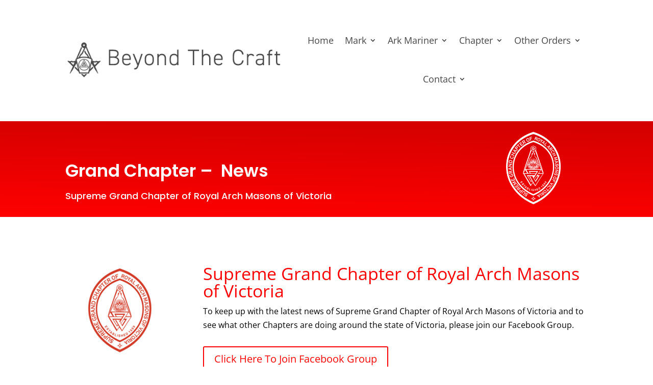

--- FILE ---
content_type: text/css
request_url: https://beyondthecraft.net.au/wp-content/et-cache/2838/et-core-unified-2838.min.css?ver=1767075016
body_size: -106
content:
#mobile_menu1{color:#fffff!important;background-color:#ffffff!important}#mobile_menu1 ul li{background-color:#ffffff!important}.mobile_menu_bar:before{color:#474646!important}.et_mobile_menu li ul{padding-left:0px!important;background-color:#ffffff!important;border:0px solid red}.et_mobile_menu li ul li{padding-left:0px!important;background-color:#ffffff!important;border:0px solid red}